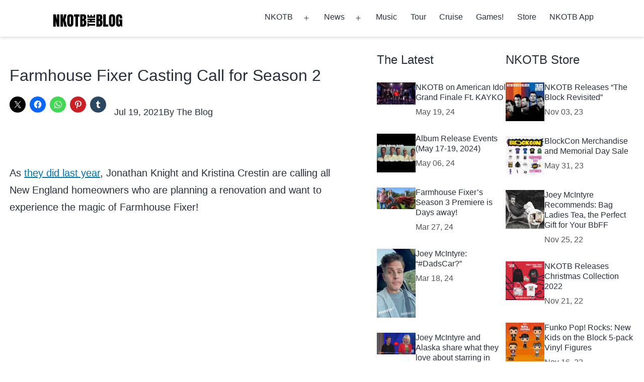

--- FILE ---
content_type: text/html; charset=utf-8
request_url: https://www.google.com/recaptcha/api2/aframe
body_size: 268
content:
<!DOCTYPE HTML><html><head><meta http-equiv="content-type" content="text/html; charset=UTF-8"></head><body><script nonce="kPZ8nzNHjVSbgEuoKaVzvA">/** Anti-fraud and anti-abuse applications only. See google.com/recaptcha */ try{var clients={'sodar':'https://pagead2.googlesyndication.com/pagead/sodar?'};window.addEventListener("message",function(a){try{if(a.source===window.parent){var b=JSON.parse(a.data);var c=clients[b['id']];if(c){var d=document.createElement('img');d.src=c+b['params']+'&rc='+(localStorage.getItem("rc::a")?sessionStorage.getItem("rc::b"):"");window.document.body.appendChild(d);sessionStorage.setItem("rc::e",parseInt(sessionStorage.getItem("rc::e")||0)+1);localStorage.setItem("rc::h",'1768759247103');}}}catch(b){}});window.parent.postMessage("_grecaptcha_ready", "*");}catch(b){}</script></body></html>